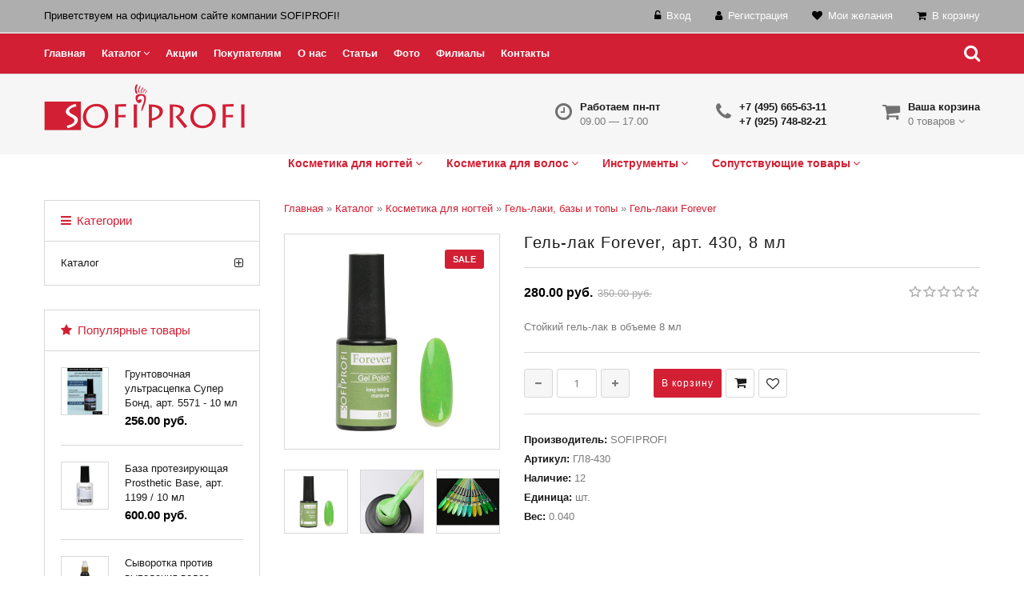

--- FILE ---
content_type: text/html; charset=UTF-8
request_url: https://sofiprofi.com/shop/15475/desc/gel-lak-forever-art-430-8-ml
body_size: 18118
content:
<!doctype html>
<html>
 <head>
 <meta charset="utf-8">
 <meta name="viewport" content="width=device-width, initial-scale=1, maximum-scale=1">
<link rel="apple-touch-icon" sizes="180x180" href="/apple-touch-icon.png">
<link rel="icon" type="image/png" sizes="32x32" href="/favicon-32x32.png">
<link rel="icon" type="image/png" sizes="16x16" href="/favicon-16x16.png">
<link rel="manifest" href="/site.webmanifest">
<link rel="mask-icon" href="/safari-pinned-tab.svg" color="#ff0900">
<link rel="shortcut icon" href="/favicon.ico">
<meta name="apple-mobile-web-app-title" content="sofiprofi">
<meta name="application-name" content="sofiprofi">
<meta name="msapplication-TileColor" content="#ff0009">
<meta name="msapplication-TileImage" content="/mstile-144x144.png">
<meta name="theme-color" content="#ffffff">
 <title>Гель-лак Forever, арт. 430, 8 мл - на официальном сайте компании СОФИПРОФИ. Цена, описание, отзывы.</title>
 <link type="text/css" rel="stylesheet" href="/_st/my.css" />
 <meta name="description" content="Узнать цену, прочитать отзывы и купить Гель-лак Forever, арт. 430, 8 мл в интернет-магазине СОФИПРОФИ." />
<meta property="og:image" content="https://sofiprofi.com/_sh/154/15475.jpg" />
 <link rel='stylesheet' href='https://fonts.googleapis.com/css?family=Open+Sans:300italic,400italic,600italic,700italic,800italic,700,300,600,800,400&subset=latin,cyrillic'>
 <link rel="stylesheet" href="/css/fonts.css">
 <link rel="stylesheet" href="/css/font-awesome.min.css">
 <link rel="stylesheet" href="/css/et-line.css">
 <link rel="stylesheet" href="/css/animate.css">
 <link rel="stylesheet" href="/css/owl.carousel.css">
 <script>
 var _ucoz_uriId = '15475',
 _ucoz_pageId = 'entry',
 _ucoz_moduleId = 'shop',
 _ucoz_date = '18.01.2026';
 </script>
 
	<link rel="stylesheet" href="/.s/src/base.min.css" />
	<link rel="stylesheet" href="/.s/src/layer7.min.css" />

	<script src="/.s/src/jquery-1.12.4.min.js"></script>
	
	<script src="/.s/src/uwnd.min.js"></script>
	<script src="//s741.ucoz.net/cgi/uutils.fcg?a=uSD&ca=2&ug=999&isp=1&r=0.35165680863852"></script>
	<link rel="stylesheet" href="/.s/src/ulightbox/ulightbox.min.css" />
	<link rel="stylesheet" href="/.s/src/socCom.min.css" />
	<link rel="stylesheet" href="/.s/src/social.css" />
	<script src="/.s/src/ulightbox/ulightbox.min.js"></script>
	<script src="/.s/src/shop_utils.js"></script>
	<script src="/.s/src/socCom.min.js"></script>
	<script src="//sys000.ucoz.net/cgi/uutils.fcg?a=soc_comment_get_data&site=esofiprofihair"></script>
	<script async defer src="https://www.google.com/recaptcha/api.js?onload=reCallback&render=explicit&hl=ru"></script>
	<script>
/* --- UCOZ-JS-DATA --- */
window.uCoz = {"ver":1,"ssid":"261620623446254121015","sh_curr":{"2":{"name":"Рубли","dpos":0,"code":"RUB","rate":1,"disp":" руб.","default":1}},"mf":"esofiprofihair","country":"US","site":{"host":"sofiprofihair.ucoz.net","domain":"sofiprofi.com","id":"esofiprofihair"},"layerType":7,"shop_price_f":["%01.2f",""],"sh_curr_def":2,"uLightboxType":1,"sign":{"7253":"Начать слайд-шоу","5255":"Помощник","210178":"Замечания","3129":"Доступ запрещён. Истёк период сессии.","7251":"Запрошенный контент не может быть загружен. Пожалуйста, попробуйте позже.","3300":"Ошибка","7252":"Предыдущий","7287":"Перейти на страницу с фотографией.","7254":"Изменить размер","3238":"Опции","5458":"Следующий","3125":"Закрыть","3255":"Сохранить","10075":"Обязательны для выбора"},"module":"shop","shop_price_separator":"","language":"ru","sh_goods":{"15475":{"price":"280.00","imgs":["/_sh/154/15475m.jpg","/_sh/154/15475m_1.jpg","/_sh/154/15475m_2.jpg"],"old_price":"350.00"}}};
/* --- UCOZ-JS-CODE --- */

		function eRateEntry(select, id, a = 65, mod = 'shop', mark = +select.value, path = '', ajax, soc) {
			if (mod == 'shop') { path = `/${ id }/edit`; ajax = 2; }
			( !!select ? confirm(select.selectedOptions[0].textContent.trim() + '?') : true )
			&& _uPostForm('', { type:'POST', url:'/' + mod + path, data:{ a, id, mark, mod, ajax, ...soc } });
		}

		function updateRateControls(id, newRate) {
			let entryItem = self['entryID' + id] || self['comEnt' + id];
			let rateWrapper = entryItem.querySelector('.u-rate-wrapper');
			if (rateWrapper && newRate) rateWrapper.innerHTML = newRate;
			if (entryItem) entryItem.querySelectorAll('.u-rate-btn').forEach(btn => btn.remove())
		}
checkNumber_header = 'Замечания';
		checkNumber_err = 'Опции<ul>%err_msg%</ul>Обязательны для выбора';
function loginPopupForm(params = {}) { new _uWnd('LF', ' ', -250, -100, { closeonesc:1, resize:1 }, { url:'/index/40' + (params.urlParams ? '?'+params.urlParams : '') }) }
function reCallback() {
		$('.g-recaptcha').each(function(index, element) {
			element.setAttribute('rcid', index);
			
		if ($(element).is(':empty') && grecaptcha.render) {
			grecaptcha.render(element, {
				sitekey:element.getAttribute('data-sitekey'),
				theme:element.getAttribute('data-theme'),
				size:element.getAttribute('data-size')
			});
		}
	
		});
	}
	function reReset(reset) {
		reset && grecaptcha.reset(reset.previousElementSibling.getAttribute('rcid'));
		if (!reset) for (rel in ___grecaptcha_cfg.clients) grecaptcha.reset(rel);
	}
var _gaq = _gaq || [];
		_gaq.push(['_setAccount', 'UA-119574080-1']);
		_gaq.push(['_trackPageview']);
		(function() {
			var ga = document.createElement('script'); ga.type = 'text/javascript'; ga.async = true;
			ga.src = ('https:' == document.location.protocol ? 'https://ssl' : 'http://www') + '.google-analytics.com/ga.js';
			var s = document.getElementsByTagName('script')[0]; s.parentNode.insertBefore(ga, s);
		})();
	
/* --- UCOZ-JS-END --- */
</script>

	<style>.UhideBlock{display:none; }</style>
	<script type="text/javascript">new Image().src = "//counter.yadro.ru/hit;noadsru?r"+escape(document.referrer)+(screen&&";s"+screen.width+"*"+screen.height+"*"+(screen.colorDepth||screen.pixelDepth))+";u"+escape(document.URL)+";"+Date.now();</script><link rel="stylesheet" href="/_st/shop.css" /><script src="/.s/src/shop.js"></script><style>
				@font-face {
					font-family: "FontAwesome";
					font-style: normal;
					font-weight: normal;
					src: url("/.s/src/panel-v2/fonts/fontawesome-webfont.eot?#iefix&v=4.3.0") format("embedded-opentype"), url("/.s/src/panel-v2/fonts/fontawesome-webfont.woff2?v=4.3.0") format("woff2"), url("/.s/src/panel-v2/fonts/fontawesome-webfont.woff?v=4.3.0") format("woff"), url("/.s/src/panel-v2/fonts/fontawesome-webfont.ttf?v=4.3.0") format("truetype"), url("/.s/src/panel-v2/fonts/fontawesome-webfont.svg?v=4.3.0#fontawesomeregular") format("svg");
				}
			</style>
</head>

 <body id="body"> 
<!-- <div id="loader"></div> -->
 <div id="wrapper">

 <!--U1AHEADER1Z--><link rel="stylesheet" href="/css/superfish1.css">

<!-- ВЕРХНЯЯ ЧАСТЬ -->
 <div id="top">
 <div class="cnt oh">

 <span class="top-welcome"> <font color="black">Приветствуем на официальном сайте компании SOFIPROFI!</font></span>
 <ul class="top-links">
 
 <li><i class="fa fa-unlock-alt"></i> <a href="javascript:;" rel="nofollow" onclick="loginPopupForm(); return false;"><font color="white">Вход</font></a></li>
 <li><i class="fa fa-user"></i> <a href="/index/3"><font color="white">Регистрация</font></a></li>
 
 <li><i class="fa fa-heart"></i> <a href="/shop/wishlist"><font color="white">Мои желания</font></a></li>
 <li><i class="fa fa-shopping-cart"></i> <a href="/shop/checkout"><font color="white">В корзину</font></a></li>
 </ul>
 </div>
 </div>

 <!-- МЕНЮ -->
 <nav id="navigation">
 <div class="cnt">
 <div id="menu">
 <!-- <sblock_nmenu> -->
 <!-- <bc> --><div id="uNMenuDiv1" class="uMenuV"><ul class="uMenuRoot">
<li><a  href="/" ><span>Главная</span></a></li>
<li class="uWithSubmenu"><a  href="/shop/all" ><span>Каталог</span></a><ul>
<li><a  href="/shop/katalog/kosmetika-dlja-nogtej/gel-laki-base-top" ><span> Гель-лаки</span></a></li>
<li><a  href="/shop/katalog/kosmetika-dlja-nogtej" ><span>Косметика для ногтей</span></a></li>
<li><a  href="/shop/katalog/kosmetika-dlja-volos" ><span>Косметика для волос</span></a></li>
<li><a  href="/shop/katalog/instrumenty" ><span>Инструменты</span></a></li>
<li><a  href="/shop/katalog/soputstvujushhie-tovary" ><span>Сопутствующие товары</span></a></li></ul></li>
<li><a  href="/index/akcii/0-10" ><span>Акции</span></a></li>
<li><a  href="/index/pokupatelyam/0-4" ><span>Покупателям</span></a></li>
<li><a  href="/index/0-2" ><span>О нас</span></a></li>
<li><a  href="/publ/" ><span>Статьи</span></a></li>
<li><a  href="/photo" ><span>Фото</span></a></li>
<li><a  href="/index/filialy/0-7" ><span>Филиалы</span></a></li>
<li><a  href="/index/0-3" ><span>Контакты</span></a></li></ul></div><!-- </bc> -->
 <!-- </sblock_nmenu> --> 
 </div>
 <span class="menu-icon"><i class="fa fa-bars"></i> Меню сайта</span>

<span class="search-icon"><i class="fa fa-search"></i></span>
 

 <div id="search" class="inner">
 <!--<div class="inner">-->
 
 <form id="search-form" onsubmit="this.sfSbm.disabled=true" method="post" action="/shop/search"> 
 <input type="text" class="search-keyword" name="query" placeholder="Поиск"> 
 <input type="hidden" name="sfSbm"> 
 </form>
 

 <span class="search-close"><i class="fa fa-close"></i></span>
 </div>
<!--</div-->
 
 
 
 

 <!-- 
 <div class="search" >
 <a class="top-search">
 <span class="search-icon"><i class="fa fa-search"></i></span>
 </a>
 
 <div id="search" style = "display: block;">
 <div class="inner">
 <form method="post" action="/shop/search">
 <input type="text" placeholder="Поиск" name="query">
 <button class="button-search" type="submit">
 <i class="fa fa-angle-double-right"></i>
 </button>
 </form>
 
 
 </div>
 </div>
 <span class="search-close"><i class="fa fa-close"></i></span>
 
 

 --> 
 
 </div>
 </nav> 



 <!-- ШАПКА -->
 <header id="header">
 <div class="cnt">
 <a id="logo" href="/"><img src="/image/catalog/logo.png" alt="Косметика для ногтей и волос" title="Косметика для ногтей и волос"></a>
 
 <div id="shop-basket"><div class="h-icon1">
<!-- <span class="icon-basket"></span>-->
<span class="fa fa-shopping-cart"></span>

</div>
<div class="h-cnt">
 <b>Ваша корзина</b><br>
 0 товаров <i class="fa fa-angle-down"></i>
</div>
<div class="s-goods">
 
 <span class="order-amount">Итого: <b>0</b></span>
 <div class="cart-links">
 <a href="/shop/checkout">Оформить заказ</a> | <a href="javascript://" rel="nofollow" onclick="return clearBasket();">Очистить</a>
 </div>
</div>

<script language="Javascript"><!--
 var lock_buttons = 0;
 
 function clearBasket(){
 if(lock_buttons) return false; else lock_buttons = 1;
 var el = $('#shop-basket');
 if(el.length){ var g=document.createElement("div"); $(g).addClass('myWinGrid').attr("id",'shop-basket-fade').css({"left":"0","top":"0","position":"absolute","border":"#CCCCCC 1px solid","width":$(el).width()+'px',"height":$(el).height()+'px',"z-index":5}).hide().bind('mousedown',function(e){e.stopPropagation();e.preventDefault();_uWnd.globalmousedown();}).html('<div class="myWinLoad" style="margin:5px;"></div>'); $(el).append(g); $(g).show(); }
 _uPostForm('',{type:'POST',url:'/shop/basket',data:{'mode':'clear'}});
 ga_event('basket_clear');
 return false;
 }
 
 function removeBasket(id){
 if(lock_buttons) return false; else lock_buttons = 1;
 $('#basket-item-'+id+' .sb-func').removeClass('remove').addClass('myWinLoadS').attr('title','');
 _uPostForm('',{type:'POST',url:'/shop/basket',data:{'mode':'del', 'id':id}});
 return false;
 }
 
 function add2Basket(id,pref){
 if(lock_buttons) return false; else lock_buttons = 1;
 var opt = new Array();
 var err_msg = '';
 $('#b'+pref+'-'+id+'-basket').attr('disabled','disabled');
 $('#'+pref+'-'+id+'-basket').removeClass('done').removeClass('err').removeClass('add').addClass('wait').attr('title','');
 $('#'+pref+'-'+id+'-options-selectors').find('input:checked, select').each(function(){
 opt.push(this.id.split('-')[3]+(this.value !== '' ? '-'+this.value :''));
 
 if(this.value !== ''){
 opt.push(this.id.split('-')[3]+(this.value !== '' ? '-'+this.value :''));
 }else{
 err_msg += '<li>'+$(this).parent().parent().find('span.opt').html().replace(':', '')+'</li>';
 }
 });
 
 if(err_msg == ''){
 _uPostForm('',{type:'POST',url:'/shop/basket',data:{'mode':'add', 'id':id, 'pref':pref, 'opt':opt.join(':'), 'cnt':$('#q'+pref+'-'+id+'-basket').val()}}); 
 ga_event('basket_add'); 
 return false;
 }else{
 lock_buttons = 0;
 shop_alert('<div class="MyWinError">Опции<ul>'+err_msg+'</ul>обязательны для выбора</div>','Замечания','warning',350,100,{tm:8000,align:'left',icon:'//s19.ucoz.net/img/icon/warning.png', 'onclose': function(){ $('#b'+pref+'-'+id+'-basket').removeAttr('disabled'); $('#'+pref+'-'+id+'-basket').removeClass('wait').addClass('add'); }});
 }
 return false;
 }
 
 function buyNow(id,pref){
 if(lock_buttons) return false; else lock_buttons = 1;
 var opt = new Array();
 var err_msg = '';
 $('#b'+pref+'-'+id+'-buynow').attr('disabled','disabled');
 $('#'+pref+'-'+id+'-buynow').removeClass('done').removeClass('err').removeClass('now').addClass('wait').attr('title','');
 $('#'+pref+'-'+id+'-options-selectors').find('input:checked, select').each(function(){

 if(this.value !== ''){
 opt.push(this.id.split('-')[3]+'-'+this.value);
 }else{
 err_msg += '<li>'+$(this).parent().parent().find('span.opt').html().replace(':', '')+'</li>';
 }
 });
 if(err_msg == ''){
 _uPostForm('',{type:'POST',url:'/shop/basket',data:{'mode':'add', 'id':id, 'pref':pref, 'opt':opt.join(':'), 'cnt':$('#q'+pref+'-'+id+'-basket').val(), 'now':1}}); 
 ga_event('basket_buynow') 
 return false; 
 }else{
 lock_buttons = 0;
 shop_alert('<div class="MyWinError">Опции<ul>'+err_msg+'</ul>обязательны для выбора</div>','Замечания','warning',350,100,{tm:8000,align:'left',icon:'//s19.ucoz.net/img/icon/warning.png', 'onclose': function(){ $('#b'+pref+'-'+id+'-buynow').removeAttr('disabled'); $('#'+pref+'-'+id+'-buynow').removeClass('wait').addClass('add'); }});
 }
 
 return false;
 }
 //--></script>


<!--function add2Basket(id,pref){ 
 if(lock_buttons) return false; else lock_buttons = 1; 
 var opt = new Array(); 
 $('#b'+pref+'-'+id+'-basket').attr('disabled','disabled'); 
 $('#'+pref+'-'+id+'-basket').removeClass('done').removeClass('err').removeClass('add').addClass('wait').attr('title',''); 
 $('#'+pref+'-'+id+'-options-selectors').find('input:checked, select').each(function(){ opt.push(this.id.split('-')[3]+(parseInt(this.value) ? '-'+this.value :''));});
_uPostForm('',{type:'POST',url:'/shop/basket',data:{'mode':'add', 'id':id, 'pref':pref, 'opt':opt.join(':'), 'cnt':$('#q'+pref+'-'+id+'-basket').val()}}); 
 ga_event('basket_add'); 
 return false; 
} 

function buyNow(id,pref){ 
 if(lock_buttons) return false; else lock_buttons = 1; 
 var opt = new Array(); 
 $('#b'+pref+'-'+id+'-buynow').attr('disabled','disabled'); 
 $('#'+pref+'-'+id+'-buynow').removeClass('done').removeClass('err').removeClass('now').addClass('wait').attr('title',''); 
 $('#'+pref+'-'+id+'-options-selectors').find('input:checked, select').each(function(){ opt.push(this.id.split('-')[3]+(parseInt(this.value) ? '-'+this.value :''));}); 
 _uPostForm('',{type:'POST',url:'/shop/basket',data:{'mode':'add', 'id':id, 'pref':pref, 'opt':opt.join(':'), 'cnt':$('#q'+pref+'-'+id+'-basket').val(), 'now':1}}); 
 ga_event('basket_buynow') 
 return false; 
} --></div>
 <div class="h-block oh">
 <div class="h-icon1">
<!-- <span class="icon-phone"></span>-->
<span class="fa fa-phone"></span> 
</div>
 <div class="h-cnt">

 <b>+7 (495) 665-63-11</b><br>
 <b>+7 (925) 748-82-21</b>
 </div>
 </div>
 <div class="h-block oh">
 <div class="h-icon1">
<span class="fa fa-clock-o"></span>
 <!--<span class="icon-clock"></span>-->
 </div>
 <div class="h-cnt">
 <b>Работаем пн-пт</b><br>
 09.00 — 17.00
 </div>
 </div>


 <div id="menu">
 <div id="uNMenuDiv2" class="uMenuV"><ul class="uMenuRoot">
<li class="uWithSubmenu"><a  href="/shop/katalog/kosmetika-dlja-nogtej" ><span>Косметика для ногтей</span></a><ul>
<li class="uWithSubmenu"><a  href="/shop/katalog/kosmetika-dlja-nogtej/narashhivanie-nogtej" ><span>Наращивание ногтей</span></a><ul>
<li><a  href="/shop/katalog/kosmetika-dlja-nogtej/narashhivanie-nogtej/akrilovaja-pudra" ><span>Акриловая пудра</span></a></li>
<li><a  href="/shop/katalog/kosmetika-dlja-nogtej/narashhivanie-nogtej/vspomogatelnye-zhidkosti" ><span>Вспомогательные жидкости</span></a></li>
<li><a  href="/shop/katalog/kosmetika-dlja-nogtej/narashhivanie-nogtej/geli-kamuflirujushhie" ><span>Гели камуфлирующие</span></a></li>
<li><a  href="/shop/katalog/kosmetika-dlja-nogtej/narashhivanie-nogtej/geli-modelirujushhie" ><span>Гели моделирующие</span></a></li>
<li><a  href="/shop/katalog/kosmetika-dlja-nogtej/narashhivanie-nogtej/geli-french" ><span>Гели френч</span></a></li>
<li><a  href="/shop/katalog/kosmetika-dlja-nogtej/narashhivanie-nogtej/gel-kraski" ><span>Гель-краски</span></a></li>
<li><a  href="/shop/katalog/kosmetika-dlja-nogtej/narashhivanie-nogtej/poligeli" ><span>Полигели</span></a></li>
<li><a  href="/shop/katalog/kosmetika-dlja-nogtej/narashhivanie-nogtej/akrilovaja-pudra-cvetnaja" ><span>Акриловая пудра цветная</span></a></li>
<li><a  href="/shop/katalog/kosmetika-dlja-nogtej/narashhivanie-nogtej/dizajn-nogtej" ><span>Дизайн ногтей</span></a></li></ul></li>
<li class="uWithSubmenu"><a  href="/shop/katalog/kosmetika-dlja-nogtej/gel-laki-base-top" ><span>Гель-лаки, базы и топы</span></a><ul>
<li><a  href="/shop/katalog/kosmetika-dlja-nogtej/gel-laki-base-top/gel-laki-aquarium" ><span>Гель-лак Aquarium</span></a></li>
<li><a  href="/shop/katalog/kosmetika-dlja-nogtej/gel-laki-base-top/gel-laki-bestcolor" ><span>Гель-лак Bestcolor</span></a></li>
<li><a  href="/shop/katalog/kosmetika-dlja-nogtej/gel-laki-base-top/gel-laki-eco-hema-free" ><span>Гель-лак ECO HEMA Free</span></a></li>
<li><a  href="/shop/katalog/kosmetika-dlja-nogtej/gel-laki-base-top/gel-laki-french" ><span>Гель-лак French</span></a></li>
<li><a  href="/shop/katalog/kosmetika-dlja-nogtej/gel-laki-base-top/gel-lak-lukum" ><span>Гель-лаки Lukum</span></a></li>
<li><a  href="/shop/katalog/kosmetika-dlja-nogtej/gel-laki-base-top/gel-laki-koshachij-glaz" ><span>Гель-лаки Кошачий глаз</span></a></li>
<li><a  href="/shop/katalog/kosmetika-dlja-nogtej/gel-laki-base-top/gel-laki-fairy" ><span>Гель-лаки Fairy</span></a></li>
<li><a  href="/shop/katalog/kosmetika-dlja-nogtej/gel-laki-base-top/gel-laki-forever" ><span>Гель-лак Forever</span></a></li>
<li><a  href="/shop/katalog/kosmetika-dlja-nogtej/gel-laki-base-top/gel-laki-glimmer-collection" ><span>Гель-лаки Glimmer Collection</span></a></li>
<li><a  href="/shop/katalog/kosmetika-dlja-nogtej/gel-laki-base-top/gel-laki-holiday" ><span>Гель-лаки Holiday</span></a></li>
<li><a  href="/shop/katalog/kosmetika-dlja-nogtej/gel-laki-base-top/gel-laki-grace" ><span>Гель-лак Grace</span></a></li>
<li><a  href="/shop/katalog/kosmetika-dlja-nogtej/gel-laki-base-top/gel-laki-offseason" ><span>Гель-лак Offseason</span></a></li>
<li><a  href="/shop/katalog/kosmetika-dlja-nogtej/gel-laki-base-top/gel-laki-sparks" ><span>Гель-лак Sparks</span></a></li>
<li><a  href="/shop/katalog/kosmetika-dlja-nogtej/gel-laki-base-top/gel-laki-8-ml" ><span>Гель-лаки 8 мл</span></a></li>
<li><a  href="/shop/katalog/kosmetika-dlja-nogtej/gel-laki-base-top/gel-lak-kremovyj" ><span>Гель-лак кремовый</span></a></li>
<li><a  href="/shop/katalog/kosmetika-dlja-nogtej/gel-laki-base-top/gel-lak-7-ml" ><span>Гель-лак, 7 мл</span></a></li>
<li><a  href="/shop/katalog/kosmetika-dlja-nogtej/gel-laki-base-top/gel-laki-luxory" ><span>Гель-лаки luxory</span></a></li>
<li><a  href="/shop/katalog/kosmetika-dlja-nogtej/gel-laki-base-top/gel-lak-s-sukhocvetami" ><span>Гель-лаки с сухоцветами</span></a></li>
<li><a  href="/shop/katalog/kosmetika-dlja-nogtej/gel-laki-base-top/bazy-dlja-nogtej" ><span>Базы для гель-лака</span></a></li>
<li><a  href="/shop/katalog/kosmetika-dlja-nogtej/gel-laki-base-top/verkhnie-geli" ><span>Топы для гель-лаков</span></a></li></ul></li>
<li><a  href="/shop/katalog/kosmetika-dlja-nogtej/ukhod-za-nogtjami-i-kutikuloj" ><span>Уход за ногтями и кутикулой</span></a></li></ul></li>
<li class="uWithSubmenu"><a  href="/shop/katalog/kosmetika-dlja-volos" ><span>Косметика для волос</span></a><ul>
<li><a  href="/shop/katalog/kosmetika-dlja-volos/okrashivanie-volos" ><span>Окрашивание волос</span></a></li>
<li><a  href="/shop/katalog/kosmetika-dlja-volos/shampuni" ><span>Шампуни</span></a></li>
<li><a  href="/shop/katalog/kosmetika-dlja-volos/balzamy" ><span>Бальзамы</span></a></li>
<li><a  href="/shop/katalog/kosmetika-dlja-volos/ukhod-za-volosami" ><span>Уход за волосами</span></a></li></ul></li>
<li class="uWithSubmenu"><a  href="/shop/katalog/instrumenty" ><span>Инструменты</span></a><ul>
<li><a  href="/shop/katalog/instrumenty/instrumenty-dlja-manikjura" ><span>Инструменты для маникюра</span></a></li>
<li><a  href="/shop/katalog/instrumenty/pilki-i-polirovki" ><span>Пилки и полировки</span></a></li></ul></li>
<li class="uWithSubmenu"><a  href="/shop/katalog/soputstvujushhie-tovary" ><span>Сопутствующие товары</span></a><ul>
<li><a  href="/shop/katalog/soputstvujushhie-tovary/krema-i-maski-dlja-ruk-i-tela" ><span>Уход за кожей рук и тела</span></a></li>
<li><a  href="/shop/katalog/soputstvujushhie-tovary/galantereja" ><span>Галантерея</span></a></li>
<li><a  href="/shop/katalog/soputstvujushhie-tovary/frezy" ><span>Фрезы</span></a></li></ul></li></ul></div>
 </div>

 


 <script type="text/javascript" >
 (function(m,e,t,r,i,k,a){m[i]=m[i]||function(){(m[i].a=m[i].a||[]).push(arguments)};
 m[i].l=1*new Date();k=e.createElement(t),a=e.getElementsByTagName(t)[0],k.async=1,k.src=r,a.parentNode.insertBefore(k,a)})
 (window, document, "script", "https://mc.yandex.ru/metrika/tag.js", "ym");

 ym(48796661, "init", {
 id:48796661,
 clickmap:true,
 trackLinks:true,
 accurateTrackBounce:true,
 webvisor:true
 });
</script>

 </header><!--/U1AHEADER1Z-->
 <!-- ОСНОВНАЯ ЧАСТЬ -->
 <div id="middle">
 <div class="cnt clr">
 <!-- <middle> -->
 
 <!-- КОНТЕНТ -->
 <div id="content">
 
 <!-- <body> -->
 <table border="0" cellpadding="0" cellspacing="0" width="100%">
 <tr>
 <td><span itemscope itemtype="https://schema.org/BreadcrumbList"><span itemscope itemprop="itemListElement" itemtype="https://schema.org/ListItem">
					<a itemprop="item" href="http://sofiprofi.com/">
						<span itemprop="name">Главная</span>
					</a>
					<meta itemprop="position" content="1">
				</span> &raquo; <span itemscope itemprop="itemListElement" itemtype="https://schema.org/ListItem">
						<a itemprop="item" href="https://sofiprofi.com/shop/katalog">
							<span itemprop="name">Каталог</span>
						</a>
						<meta itemprop="position" content="2">
					</span> &raquo; <span itemscope itemprop="itemListElement" itemtype="https://schema.org/ListItem">
						<a itemprop="item" href="https://sofiprofi.com/shop/katalog/kosmetika-dlja-nogtej">
							<span itemprop="name">Косметика для ногтей</span>
						</a>
						<meta itemprop="position" content="3">
					</span> &raquo; <span itemscope itemprop="itemListElement" itemtype="https://schema.org/ListItem">
						<a itemprop="item" href="https://sofiprofi.com/shop/katalog/kosmetika-dlja-nogtej/gel-laki-base-top">
							<span itemprop="name">Гель-лаки, базы и топы</span>
						</a>
						<meta itemprop="position" content="4">
					</span> &raquo; <span itemscope itemprop="itemListElement" itemtype="https://schema.org/ListItem">
						<a itemprop="item" class="current" href="https://sofiprofi.com/shop/katalog/kosmetika-dlja-nogtej/gel-laki-base-top/gel-laki-forever">
							<span itemprop="name">Гель-лаки Forever</span>
						</a>
						<meta itemprop="position" content="5">
					</span></span></td>
<!-- -->
 </tr>
 </table>
 <div class="good-top oh">
 <div class="good-images">
 <script>
//['original_img_url','org_width','org_height','resized_img_url','res_width','res_height','img_alt','img_title']
var allEntImgs15475=[["/_sh/154/15475.jpg",0,0,"/_sh/154/15475m.jpg",500,500,null,null,null,null,null],["/_sh/154/15475_1.jpg",0,0,"/_sh/154/15475m_1.jpg",500,500,"/_sh/154/15475b_1.jpg",600,600,null,null],["/_sh/154/15475_2.jpg",0,0,"/_sh/154/15475m_2.jpg",500,500,"/_sh/154/15475b_2.jpg",600,600,null,null]]</script>
 <script type="text/javascript">
 function _bldCont(indx){
 var bck=indx-1;var nxt=indx+1;
 if (bck<0){bck = allEntImgs15475.length-1;}
 if (nxt>=allEntImgs15475.length){nxt=0;}
 var imgs='';
 if (allEntImgs15475.length>1){
 for (var i=0;i<allEntImgs15475.length;i++){var img=i+1;
 if(allEntImgs15475[i][0].length<1){continue;}
 if (i==indx){imgs += '<b class="pgSwchA">'+img+'</b> ';}
 else {imgs += '<a class="pgSwch" href="javascript://" rel="nofollow" onclick="_bldCont('+i+');return false;">'+img+'</a> ';}
 }
 imgs = '<div align="center" style="padding:8px 0 5px 0;white-space:nowrap;overflow:auto;overflow-x:auto;overflow-y:hidden;"><a class="pgSwch" href="javascript://" rel="nofollow" onclick="_bldCont('+bck+');return false;">&laquo; Back</a> '+imgs+'<a class="pgSwch" href="javascript://" rel="nofollow" onclick="_bldCont('+nxt+');return false;">Next &raquo;</a> </div> ';}
 var hght = parseInt(allEntImgs15475[indx][2]); if ($.browser.msie) { hght += 28; };
 _picsCont = '<div id="_prCont" style="position:relative;"><img alt="" border="0" src="' + allEntImgs15475[indx][0] + '"/>'+imgs+'</div>';
 new _uWnd('wnd_prv', "Изображения товара", 10, 10, { waitimages:300000, autosizewidth:1, hideonresize:1, autosize:1, fadetype:1, closeonesc:1, align:'center', min:0, max:0, resize:1 }, _picsCont);
 }
 </script>
 <span class="gnew" data-date="28.04.2023">NEW</span>
 <span class="gsale">SALE</span>
 <img alt="" src="/_sh/154/15475m.jpg" class="gphoto big" onclick="_bldCont1(15475, this.getAttribute('idx'));" id="ipreview" idx="0" title="Кликните для увеличения изображения">
 <div class="oh">
 
 <img alt="" src="/_sh/154/15475s.jpg" class="small gphoto" onclick="var el=getElementById('ipreview'); el.src='/_sh/154/15475m.jpg'; el.setAttribute('idx',0);">
 <img alt="" src="/_sh/154/15475s_1.jpg" class="small gphoto" onclick="var el=getElementById('ipreview'); el.src='/_sh/154/15475m_1.jpg'; el.setAttribute('idx',1);">
 
 <img alt="" src="/_sh/154/15475s_2.jpg" class="small gphoto" onclick="var el=getElementById('ipreview'); el.src='/_sh/154/15475m_2.jpg'; el.setAttribute('idx',2);">
 
 
 
 
 
 
  
 </div>
 </div>
 <div class="good-info">
 <h1 class="good-title">Гель-лак Forever, арт. 430, 8 мл <!----></h1>
 <div class="oh">
 <div class="good-price"><b><span class="id-good-15475-price">280.00 руб.</span></b> <s><span class="id-good-15475-oldprice">350.00 руб.</span></s></div>
 <div class="good-rate">
 
		<style type="text/css">
			.u-star-rating-18 { list-style:none; margin:0px; padding:0px; width:90px; height:18px; position:relative; background: url('/img/rate.png') top left repeat-x }
			.u-star-rating-18 li{ padding:0px; margin:0px; float:left }
			.u-star-rating-18 li a { display:block;width:18px;height: 18px;line-height:18px;text-decoration:none;text-indent:-9000px;z-index:20;position:absolute;padding: 0px;overflow:hidden }
			.u-star-rating-18 li a:hover { background: url('/img/rate.png') left center;z-index:2;left:0px;border:none }
			.u-star-rating-18 a.u-one-star { left:0px }
			.u-star-rating-18 a.u-one-star:hover { width:18px }
			.u-star-rating-18 a.u-two-stars { left:18px }
			.u-star-rating-18 a.u-two-stars:hover { width:36px }
			.u-star-rating-18 a.u-three-stars { left:36px }
			.u-star-rating-18 a.u-three-stars:hover { width:54px }
			.u-star-rating-18 a.u-four-stars { left:54px }
			.u-star-rating-18 a.u-four-stars:hover { width:72px }
			.u-star-rating-18 a.u-five-stars { left:72px }
			.u-star-rating-18 a.u-five-stars:hover { width:90px }
			.u-star-rating-18 li.u-current-rating { top:0 !important; left:0 !important;margin:0 !important;padding:0 !important;outline:none;background: url('/img/rate.png') left bottom;position: absolute;height:18px !important;line-height:18px !important;display:block;text-indent:-9000px;z-index:1 }
		</style><script>
			var usrarids = {};
			function ustarrating(id, mark) {
				if (!usrarids[id]) {
					usrarids[id] = 1;
					$(".u-star-li-"+id).hide();
					_uPostForm('', { type:'POST', url:`/shop/${ id }/edit`, data:{ a:65, id, mark, mod:'shop', ajax:'2' } })
				}
			}
		</script><ul id="uStarRating15475" class="uStarRating15475 u-star-rating-18" title="Рейтинг: 0.0/0">
			<li id="uCurStarRating15475" class="u-current-rating uCurStarRating15475" style="width:0%;"></li><li class="u-star-li-15475"><a href="javascript:;" onclick="ustarrating('15475', 1)" class="u-one-star">1</a></li>
				<li class="u-star-li-15475"><a href="javascript:;" onclick="ustarrating('15475', 2)" class="u-two-stars">2</a></li>
				<li class="u-star-li-15475"><a href="javascript:;" onclick="ustarrating('15475', 3)" class="u-three-stars">3</a></li>
				<li class="u-star-li-15475"><a href="javascript:;" onclick="ustarrating('15475', 4)" class="u-four-stars">4</a></li>
				<li class="u-star-li-15475"><a href="javascript:;" onclick="ustarrating('15475', 5)" class="u-five-stars">5</a></li></ul>
 </div>
 </div>
 <div class="good-brief">
 Стойкий гель-лак в объеме 8 мл
 </div>
 
 <div class="good-buttons">
 <div class="to-basket oh"> 
 <input type="text" id="qid-15475-basket" value="1" size="3" onfocus="this.select()" oninput="return checkNumber(this, event, '1');"><input type="button" id="bid-15475-basket" onclick="add2Basket('15475','id');" value="В корзину">
<!-- <a href="javascript:void(0)" onclick="javascript:add2Basket('15475','id');" class="bt bt-2" title="Купить сейчас"><i class="fa fa-shopping-cart"></i></a>-->
 <a href="javascript:void(0)" class="bt bt-2" onclick="javascript:buyNow('15475','');" title="Купить сейчас"><i class="fa fa-shopping-cart"></i></a>
 <div id="id-15475-wish" class="wish wadd" onclick="wishlist(this);" title="Добавить в список желаний"></div>
 </div>
 </div>
 <div class="good-more">
 <ul class="shop-options" id="id-15475-options">
 <li><span class="opt"><!--<s4379>-->Производитель<!--</s>-->:</span> <span class="val">SOFIPROFI</span></li>
 <li><span class="opt"><!--<s4749>-->Артикул<!--</s>-->:</span> <span class="val art">ГЛ8-430</span></li>
 <li><span class="opt"><!--<s4377>-->Наличие<!--</s>-->:</span> <span class="val stock">12</span></li>
 
 <li><span class="opt"><!--<s4750>-->Единица<!--</s>-->:</span> <span class="val">шт.</span></li>
 <li><span class="opt"><!--<s4751>-->Вес<!--</s>-->:</span> <span class="val">0.040</span></li>
 
 
 </ul>
 </div>
 </div>
 </div>
 <div class="good-tabs">
 <div>
 <span>Описание</span>
 <span>Состав</span>
 <span>Отзывы</span>
 <span>Изображения</span>
 </div>
 <ul>
 <li>
 Гель-лак обеспечивает качественное покрытие и стойкий маникюр. Наносится на обезжиренные, покрытые праймером и базой ногти в 1-2 тонких слоя, каждый из которых сушится в лампе, затем покрывается топом. </li>
<li> Состав: acrylates copolymer, cyclohexyl methacrylate/ethylhexyl methacrylate copolymer, ethylhexyl dimethyl PABA.
 </li>
 <li>
 
 
 <table border="0" cellpadding="0" cellspacing="0" width="100%">
 <tr><td width="60%" height="25"><!--<s5183>-->Всего комментариев<!--</s>-->: <b>0</b></td><td align="right" height="25"></td></tr>
 <tr><td colspan="2"><script>
				function spages(p, link) {
					document.location.href = '/shop/15475/comm/gel-lak-forever-art-430-8-ml'+(parseInt(p)>1 ? ';'+p : '');
				}
			</script>
			<div id="comments"></div>
			<div id="newEntryT"></div>
			<div id="allEntries"></div>
			<div id="newEntryB"></div>
			<script>
				(function() {
					'use strict';
					var commentID = ( /comEnt(\d+)/.exec(location.hash) || {} )[1];
					if (!commentID) {
						return window.console && console.info && console.info('comments, goto page', 'no comment id');
					}
					var selector = '#comEnt' + commentID;
					var target = $(selector);
					if (target.length) {
						$('html, body').animate({
							scrollTop: ( target.eq(0).offset() || { top: 0 } ).top
						}, 'fast');
						return window.console && console.info && console.info('comments, goto page', 'found element', selector);
					}
					$.get('/index/802', {
						id: commentID
					}).then(function(response) {
						if (!response.page) {
							return window.console && console.warn && console.warn('comments, goto page', 'no page within response', response);
						}
						spages(response.page);
						setTimeout(function() {
							target = $(selector);
							if (!target.length) {
								return window.console && console.warn && console.warn('comments, goto page', 'comment element not found', selector);
							}
							$('html, body').animate({
								scrollTop: ( target.eq(0).offset() || { top: 0 } ).top
							}, 'fast');
							return window.console && console.info && console.info('comments, goto page', 'scrolling to', selector);
						}, 500);
					}, function(response) {
						return window.console && console.error && console.error('comments, goto page', response.responseJSON);
					});
				})();
			</script>
		</td></tr>
 <tr><td colspan="2" align="center"></td></tr>
 <tr><td colspan="2" height="10"></td></tr>
 </table>
 
 
 
 <form name="socail_details" id="socail_details" onsubmit="return false;">
						   <input type="hidden" name="social" value="">
						   <input type="hidden" name="data" value="">
						   <input type="hidden" name="id" value="15475">
						   <input type="hidden" name="ssid" value="261620623446254121015">
					   </form><div id="postFormContent" class="">
		<form method="post" name="addform" id="acform" action="/index/" onsubmit="return addcom(this)" class="shop-com-add" data-submitter="addcom"><script>
		function _dS(a){var b=a.split(''),c=b.pop();return b.map(function(d){var e=d.charCodeAt(0)-c;return String.fromCharCode(32>e?127-(32-e):e)}).join('')}
		var _y8M = _dS('=joqvu!uzqf>#ijeefo#!obnf>#tpt#!wbmvf>#5373594314#!0?1');
		function addcom( form, data = {} ) {
			if (document.getElementById('addcBut')) {
				document.getElementById('addcBut').disabled = true;
			} else {
				try { document.addform.submit.disabled = true; } catch(e) {}
			}

			if (document.getElementById('eMessage')) {
				document.getElementById('eMessage').innerHTML = '<span style="color:#999"><img src="/.s/img/ma/m/i2.gif" border="0" align="absmiddle" width="13" height="13"> Идёт передача данных...</span>';
			}

			_uPostForm(form, { type:'POST', url:'/index/', data })
			return false
		}
document.write(_y8M);</script>
				<div class="mc-widget">
					<script>
						var socRedirect = location.protocol + '//' + ('sofiprofi.com' || location.hostname) + location.pathname + location.search + (location.hash && location.hash != '#' ? '#reloadPage,' + location.hash.substr(1) : '#reloadPage,gotoAddCommentForm' );
						socRedirect = encodeURIComponent(socRedirect);

						try{var providers = {
		// social comments:
		local     : { name:"Local auth", handler:loginPopupForm, enabled:1 },
		vkontakte : { name:"Вконтакте",  url: "//sys000.ucoz.net/cgi/uutils.fcg?a=soc_comment_auth_vk&ref="+socRedirect, enabled:1 },
		facebook  : { name:"Facebook",   url: "//sys000.ucoz.net/cgi/uutils.fcg?a=soc_comment_auth_fb&ref="+socRedirect, enabled:1 },
		twitter   : { name:"Twitter",    url: "//sys000.ucoz.net/cgi/uutils.fcg?a=soc_comment_auth_tw&ref="+socRedirect, enabled:1 },
		google    : { name:"Google",     handler:googleAuthHandler, url: "//sys000.ucoz.net/cgi/uutils.fcg?a=soc_comment_auth_gp&ref="+socRedirect, enabled:1 },
		yandex    : { name:'Yandex',     url: '/yandex?ref=' + socRedirect, enabled: false },};} catch (e) {}

						function socialRepost(entry_link, message) {
							console.log('Check witch Social network is connected.');

							var soc_type = jQuery("form#acform input[name='soc_type']").val();
							switch (parseInt(soc_type)) {
							case 101:
								console.log('101');
								var newWin = window.open('https://vk.com/share.php?url='+entry_link+'&description='+message+'&noparse=1','window','width=640,height=500,scrollbars=yes,status=yes');
							  break;
							case 102:
								console.log('102');
								var newWin = window.open('https://www.facebook.com/sharer/sharer.php?u='+entry_link+'&description='+encodeURIComponent(message),'window','width=640,height=500,scrollbars=yes,status=yes');
							  break;
							case 103:
								console.log('103');

							  break;
							case 104:
								console.log('104');

							  break;
							case 105:
								console.log('105');

							  break;
							case 106:
								console.log('106');

							  break;
							case 107:
								console.log('107');
								var newWin = window.open('https://twitter.com/intent/tweet?source=webclient&url='+entry_link+'&text='+encodeURIComponent(message)+'&callback=?','window','width=640,height=500,scrollbars=yes,status=yes');
							  break;
							case 108:
								console.log('108');

							  break;
							case 109:
								console.log('109');
								var newWin = window.open('https://plusone.google.com/_/+1/confirm?hl=en&url='+entry_link,'window','width=600,height=610,scrollbars=yes,status=yes');
							  break;
							}
						}

						function updateSocialDetails(type) {
							console.log('updateSocialDetails');
							jQuery.getScript('//sys000.ucoz.net/cgi/uutils.fcg?a=soc_comment_get_data&site=esofiprofihair&type='+type, function() {
								jQuery("form#socail_details input[name='social']").val(type);
								jQuery("form#socail_details input[name=data]").val(data[type]);
								jQuery("form#acform input[name=data]").val(data[type]);
								_uPostForm('socail_details',{type:'POST',url:'/index/778', data:{'m':'9', 'vi_commID': '', 'catPath': ''}});
							});
						}

						function logoutSocial() {
							console.log('delete cookie');
							delete_msg_cookie();
							jQuery.getScript('//sys000.ucoz.net/cgi/uutils.fcg?a=soc_comment_clear_data&site=esofiprofihair', function(){window.location.reload();});
						}

						function utf8_to_b64( str) {
							return window.btoa(encodeURIComponent( escape( str )));
						}

						function b64_to_utf8( str) {
							return unescape(decodeURIComponent(window.atob( str )));
						}

						function getCookie(c_name) {
							var c_value = " " + document.cookie;
							var c_start = c_value.indexOf(" " + c_name + "=");
							if (c_start == -1) {
								c_value = null;
							} else {
								c_start = c_value.indexOf("=", c_start) + 1;
								var c_end = c_value.indexOf(";", c_start);
								if (c_end == -1) {
									c_end = c_value.length;
								}
								c_value = unescape(c_value.substring(c_start,c_end));
							}
							return c_value;
						}

						var delete_msg_cookie = function() {
							console.log('delete_msg_cookie');
							document.cookie = 'msg=;expires=Thu, 01 Jan 1970 00:00:01 GMT;';
						};

						function preSaveMessage() {
							var msg = jQuery("form#acform textarea").val();
							if (msg.length > 0) {
								document.cookie = "msg="+utf8_to_b64(msg)+";"; //path="+window.location.href+";
							}
						}

						function googleAuthHandler(social) {
							if (!social) return
							if (!social.enabled || !social.handler) return

							social.window = window.open(social.url, '_blank', 'width=600,height=610');
							social.intervalId = setInterval(function(social) {
								if (social.window.closed) {
									clearInterval(social.intervalId)
									self.location.reload()
								}
							}, 1000, social)
						}

						window.socialCommentsOnSubmit = function() { 
						window.providers && providers.local && providers.local.handler && providers.local.handler();
					 };

						(function(jq) {
							jq(document).ready(function() {
								
																
								jQuery(".uf-tooltip a.uf-tt-exit").attr('href','/index/10');
								console.log('ready - update details');
								console.log('scurrent', window.scurrent);
								if (typeof(window.scurrent) != 'undefined' && scurrent > 0 && data[scurrent]) {
									jQuery("#postFormContent").html('<div style="width:100%;text-align:center;padding-top:50px;"><img alt="" src="/.s/img/ma/m/i3.gif" border="0" width="220" height="19" /></div>');

									jQuery("form#socail_details input[name=social]").val(scurrent);
									jQuery("form#socail_details input[name=data]").val(data[scurrent]);
									updateSocialDetails(scurrent);
								}
								jQuery('a#js-ucf-start').on('click', function(event) {
									event.preventDefault();
									if (scurrent == 0) {
										window.open("//sys000.ucoz.net/cgi/uutils.fcg?a=soc_comment_auth",'SocialLoginWnd','width=500,height=350,resizable=yes,titlebar=yes');
									}
								});

								jQuery('#acform a.login-with').on('click', function(event) {
									event.preventDefault();
									let social = providers[ this.dataset.social ];

									if (typeof(social) != 'undefined' && social.enabled == 1) {
										if (social.handler) {
											social.handler(social);
										} else {
											// unetLoginWnd
											let newWin = window.open(social.url, "_blank", 'width=600,height=610,scrollbars=yes,status=yes');
										}
									}
								});
							});
						})(jQuery);
					</script>
				</div>

<div class="uForm uComForm">
	
	<div class="uauth-small-links uauth-links-set"><span class="auth-links-label">Войдите:</span> <div class="auth-social-list inline-social-list"><a href="javascript:;" onclick=" " data-social="local" class="login-with local" title="Вход" rel="nofollow"><i></i></a></div></div>
	<div class="uComForm-inner">
		<span class="ucf-avatar"><img src="/.s/img/icon/social/noavatar.png" alt="avatar" /></span>
		<div class="ucf-content ucf-start-content">
			<ul class="uf-form ucf-form">
				<li><textarea class="uf-txt-input commFl js-start-txt" placeholder="Оставьте ваш комментарий..."></textarea>
				<li><button class="uf-btn" onclick="preSaveMessage(); window.open('/index/800?ref='+window.location.href, 'SocialLoginWnd', 'width=500,height=410,resizable=yes,titlebar=yes');">Отправить</button>
			</ul>
		</div>
	</div>
	
</div><input type="hidden" name="ssid" value="261620623446254121015" />
				<input type="hidden" name="a"  value="36" />
				<input type="hidden" name="m"  value="9" />
				<input type="hidden" name="id" value="15475" />
				
				<input type="hidden" name="soc_type" id="csoc_type" />
				<input type="hidden" name="data" id="cdata" />
			</form>
		</div>
 
 
 </li>
 <li>
 <div class="shop-imgs with-clear">
 <img alt="" src="/_sh/154/15475m.jpg" class="gphoto" onclick="_bldCont1(15475, this.getAttribute('idx'));" idx="0" title="Кликните для увеличения изображения">
 <img alt="" src="/_sh/154/15475m_1.jpg" class="gphoto" onclick="_bldCont1(15475, this.getAttribute('idx'));" idx="1" title="Кликните для увеличения изображения">
 <img alt="" src="/_sh/154/15475m_2.jpg" class="gphoto" onclick="_bldCont1(15475, this.getAttribute('idx'));" idx="2" title="Кликните для увеличения изображения">
 
 
 
 
 
 
 
 </div>
 </li>
 </ul>
 </div>
 
 
 
 
 <!-- </body> -->
 
 </div>
 
 <!-- ПЕРВЫЙ КОНТЕЙНЕР -->
 <aside id="sidebar">
 
 <!--U1CLEFTER1Z-->

<div class="block">
 <h4><i class="fa fa-bars"></i> Категории</h4>
 <div class="block-body">
 <ul class="cat-tree" style="padding-left:0!important; display:block;"><li id="cid-48">
							<input type="hidden" id="cid-p-48" value="1">
							<u class="plus" onclick="shopCatExpand(this,'esofiprofihairuShopC');"></u>
							<a id="lid-48" class="catref" href="/shop/katalog" ondblclick="return shopCatExpand($(this).prev(),'esofiprofihairuShopC')">Каталог</a>
							<ul class="cat-tree"><li id="cid-22">
							<input type="hidden" id="cid-p-22" value="1">
							<u class="plus" onclick="shopCatExpand(this,'esofiprofihairuShopC');"></u>
							<a id="lid-22" class="catref" href="/shop/katalog/kosmetika-dlja-nogtej" ondblclick="return shopCatExpand($(this).prev(),'esofiprofihairuShopC')">Косметика для ногтей</a>
							<ul class="cat-tree"><li id="cid-9">
							<input type="hidden" id="cid-p-9" value="1">
							<u class="plus" onclick="shopCatExpand(this,'esofiprofihairuShopC');"></u>
							<a id="lid-9" class="catref" href="/shop/katalog/kosmetika-dlja-nogtej/narashhivanie-nogtej" ondblclick="return shopCatExpand($(this).prev(),'esofiprofihairuShopC')">Наращивание ногтей</a>
							<ul class="cat-tree"><li id="cid-114">
						<i></i>
						<a id="lid-114" class="catref" href="/shop/katalog/kosmetika-dlja-nogtej/narashhivanie-nogtej/akrilovaja-pudra">Акриловая пудра</a>
					</li><li id="cid-116">
						<i></i>
						<a id="lid-116" class="catref" href="/shop/katalog/kosmetika-dlja-nogtej/narashhivanie-nogtej/akrilovaja-pudra-cvetnaja">Акриловая пудра цветная</a>
					</li><li id="cid-118">
						<i></i>
						<a id="lid-118" class="catref" href="/shop/katalog/kosmetika-dlja-nogtej/narashhivanie-nogtej/geli-kamuflirujushhie">Гели камуфлирующие</a>
					</li><li id="cid-121">
						<i></i>
						<a id="lid-121" class="catref" href="/shop/katalog/kosmetika-dlja-nogtej/narashhivanie-nogtej/geli-modelirujushhie">Гели моделирующие</a>
					</li><li id="cid-123">
						<i></i>
						<a id="lid-123" class="catref" href="/shop/katalog/kosmetika-dlja-nogtej/narashhivanie-nogtej/geli-french">Гели-френч</a>
					</li><li id="cid-125">
						<i></i>
						<a id="lid-125" class="catref" href="/shop/katalog/kosmetika-dlja-nogtej/narashhivanie-nogtej/gel-kraski">Гель-краски</a>
					</li><li id="cid-126">
						<i></i>
						<a id="lid-126" class="catref" href="/shop/katalog/kosmetika-dlja-nogtej/narashhivanie-nogtej/poligeli">Полигели</a>
					</li><li id="cid-127">
						<i></i>
						<a id="lid-127" class="catref" href="/shop/katalog/kosmetika-dlja-nogtej/narashhivanie-nogtej/vspomogatelnye-zhidkosti">Вспомогательные жидкости</a>
					</li><li id="cid-128">
						<i></i>
						<a id="lid-128" class="catref" href="/shop/katalog/kosmetika-dlja-nogtej/narashhivanie-nogtej/dizajn-nogtej">Дизайн ногтей</a>
					</li></ul></li><li id="cid-10">
							<input type="hidden" id="cid-p-10" value="1">
							<u class="plus" onclick="shopCatExpand(this,'esofiprofihairuShopC');"></u>
							<a id="lid-10" class="catref" href="/shop/katalog/kosmetika-dlja-nogtej/gel-laki-base-top" ondblclick="return shopCatExpand($(this).prev(),'esofiprofihairuShopC')">Гель-лаки, базы и топы</a>
							<ul class="cat-tree"><li id="cid-115">
						<i></i>
						<a id="lid-115" class="catref" href="/shop/katalog/kosmetika-dlja-nogtej/gel-laki-base-top/gel-lak-7-ml">Гель-лак, 7 мл</a>
					</li><li id="cid-117">
						<i></i>
						<a id="lid-117" class="catref" href="/shop/katalog/kosmetika-dlja-nogtej/gel-laki-base-top/gel-laki-8-ml">Гель-лаки 8 мл</a>
					</li><li id="cid-119">
						<i></i>
						<a id="lid-119" class="catref" href="/shop/katalog/kosmetika-dlja-nogtej/gel-laki-base-top/gel-laki-luxory">Гель-лаки Luxory</a>
					</li><li id="cid-130">
						<i></i>
						<a id="lid-130" class="catref" href="/shop/katalog/kosmetika-dlja-nogtej/gel-laki-base-top/gel-laki-offseason">Гель-лаки Offseason</a>
					</li><li id="cid-131">
						<i></i>
						<a id="lid-131" class="catref" href="/shop/katalog/kosmetika-dlja-nogtej/gel-laki-base-top/gel-laki-sparks">Гель-лаки Sparks</a>
					</li><li id="cid-132">
						<i></i>
						<a id="lid-132" class="catref" href="/shop/katalog/kosmetika-dlja-nogtej/gel-laki-base-top/gel-laki-bestcolor">Гель-лаки Bestcolor</a>
					</li><li id="cid-133">
						<i></i>
						<a id="lid-133" class="catref" href="/shop/katalog/kosmetika-dlja-nogtej/gel-laki-base-top/gel-laki-aquarium">Гель-лаки Aquarium</a>
					</li><li id="cid-134">
						<i></i>
						<a id="lid-134" class="catref" href="/shop/katalog/kosmetika-dlja-nogtej/gel-laki-base-top/gel-laki-glimmer-collection">Гель-лаки Glimmer Collection</a>
					</li><li id="cid-135">
						<i></i>
						<a id="lid-135" class="catref" href="/shop/katalog/kosmetika-dlja-nogtej/gel-laki-base-top/gel-laki-grace">Гель-лаки Grace</a>
					</li><li id="cid-136">
						<i></i>
						<a id="lid-136" class="catref" href="/shop/katalog/kosmetika-dlja-nogtej/gel-laki-base-top/gel-lak-s-sukhocvetami">Гель-лак с сухоцветами</a>
					</li><li id="cid-137">
						<i></i>
						<a id="lid-137" class="catref" href="/shop/katalog/kosmetika-dlja-nogtej/gel-laki-base-top/gel-laki-holiday">Гель-лаки Holiday</a>
					</li><li id="cid-138">
						<i></i>
						<a id="lid-138" class="catref" href="/shop/katalog/kosmetika-dlja-nogtej/gel-laki-base-top/gel-lak-kremovyj">Гель-лак кремовый</a>
					</li><li id="cid-139">
						<i></i>
						<a id="lid-139" class="catref" href="/shop/katalog/kosmetika-dlja-nogtej/gel-laki-base-top/gel-laki-forever">Гель-лаки Forever</a>
					</li><li id="cid-140">
						<i></i>
						<a id="lid-140" class="catref" href="/shop/katalog/kosmetika-dlja-nogtej/gel-laki-base-top/gel-laki-koshachij-glaz">Гель-лаки Кошачий глаз</a>
					</li><li id="cid-141">
						<i></i>
						<a id="lid-141" class="catref" href="/shop/katalog/kosmetika-dlja-nogtej/gel-laki-base-top/gel-lak-lukum">Гель-лак Lukum</a>
					</li><li id="cid-142">
						<i></i>
						<a id="lid-142" class="catref" href="/shop/katalog/kosmetika-dlja-nogtej/gel-laki-base-top/gel-laki-french">Гель-лаки French</a>
					</li><li id="cid-143">
						<i></i>
						<a id="lid-143" class="catref" href="/shop/katalog/kosmetika-dlja-nogtej/gel-laki-base-top/gel-laki-eco-hema-free">Гель-лаки ECO HEMA FREE</a>
					</li><li id="cid-902">
						<i></i>
						<a id="lid-902" class="catref" href="/shop/katalog/kosmetika-dlja-nogtej/gel-laki-base-top/gel-laki-fairy">Гель-лаки Fairy</a>
					</li><li id="cid-120">
						<i></i>
						<a id="lid-120" class="catref" href="/shop/katalog/kosmetika-dlja-nogtej/gel-laki-base-top/bazy-dlja-nogtej">Базы для ногтей</a>
					</li><li id="cid-122">
						<i></i>
						<a id="lid-122" class="catref" href="/shop/katalog/kosmetika-dlja-nogtej/gel-laki-base-top/verkhnie-geli">Верхние гели</a>
					</li></ul></li><li id="cid-124">
						<i></i>
						<a id="lid-124" class="catref" href="/shop/katalog/kosmetika-dlja-nogtej/ukhod-za-nogtjami-i-kutikuloj">Уход за ногтями и кутикулой</a>
					</li></ul></li><li id="cid-21">
							<input type="hidden" id="cid-p-21" value="1">
							<u class="plus" onclick="shopCatExpand(this,'esofiprofihairuShopC');"></u>
							<a id="lid-21" class="catref" href="/shop/katalog/kosmetika-dlja-volos" ondblclick="return shopCatExpand($(this).prev(),'esofiprofihairuShopC')">Косметика для волос</a>
							<ul class="cat-tree"><li id="cid-107">
						<i></i>
						<a id="lid-107" class="catref" href="/shop/katalog/kosmetika-dlja-volos/balzamy">Бальзамы</a>
					</li><li id="cid-111">
						<i></i>
						<a id="lid-111" class="catref" href="/shop/katalog/kosmetika-dlja-volos/okrashivanie-volos">Окрашивание волос</a>
					</li><li id="cid-112">
						<i></i>
						<a id="lid-112" class="catref" href="/shop/katalog/kosmetika-dlja-volos/ukhod-za-volosami">Уход за волосами</a>
					</li><li id="cid-113">
						<i></i>
						<a id="lid-113" class="catref" href="/shop/katalog/kosmetika-dlja-volos/shampuni">Шампуни</a>
					</li></ul></li><li id="cid-11">
							<input type="hidden" id="cid-p-11" value="1">
							<u class="plus" onclick="shopCatExpand(this,'esofiprofihairuShopC');"></u>
							<a id="lid-11" class="catref" href="/shop/katalog/instrumenty" ondblclick="return shopCatExpand($(this).prev(),'esofiprofihairuShopC')">Инструменты</a>
							<ul class="cat-tree"><li id="cid-109">
						<i></i>
						<a id="lid-109" class="catref" href="/shop/katalog/instrumenty/instrumenty-dlja-manikjura">Инструменты для маникюра</a>
					</li><li id="cid-129">
						<i></i>
						<a id="lid-129" class="catref" href="/shop/katalog/instrumenty/pilki-i-polirovki">Пилки и полировки</a>
					</li></ul></li><li id="cid-12">
							<input type="hidden" id="cid-p-12" value="1">
							<u class="plus" onclick="shopCatExpand(this,'esofiprofihairuShopC');"></u>
							<a id="lid-12" class="catref" href="/shop/katalog/soputstvujushhie-tovary" ondblclick="return shopCatExpand($(this).prev(),'esofiprofihairuShopC')">Сопутствующие товары</a>
							<ul class="cat-tree"><li id="cid-108">
						<i></i>
						<a id="lid-108" class="catref" href="/shop/katalog/soputstvujushhie-tovary/galantereja">Галантерея</a>
					</li><li id="cid-110">
						<i></i>
						<a id="lid-110" class="catref" href="/shop/katalog/soputstvujushhie-tovary/krema-i-maski-dlja-ruk-i-tela">Крема и маски для рук и тела</a>
					</li><li id="cid-81">
						<i></i>
						<a id="lid-81" class="catref" href="/shop/katalog/soputstvujushhie-tovary/frezy">Фрезы</a>
					</li></ul></li></ul></li></ul>
 </div>
</div>


<div class="block">
 <h4><i class="fa fa-star"></i> Популярные товары</h4>
 <div class="block-body">
 <ul class="popular">
 <li>  <img src="/_sh/46/4604s.jpg" alt="Грунтовочная ультрасцепка Супер Бонд, арт. 5571 - 10 мл">  <p>  <a href="/shop/4604/desc/gruntovochnaja-ultrascepka-super-bond-art-5571-10-ml">Грунтовочная ультрасцепка Супер Бонд, арт. 5571 - 10 мл</a><br>  <b><span class="inf1-good-4604-price">256.00 руб.</span></b>  </p> </li><li>  <img src="/_sh/53/5328s.jpg" alt="База протезирующая Prosthetic Base, арт. 1199 / 10 мл">  <p>  <a href="/shop/5328/desc/baza-protezirujushhaja-prosthetic-base-art-1199-10-ml">База протезирующая Prosthetic Base, арт. 1199 / 10 мл</a><br>  <b><span class="inf1-good-5328-price">600.00 руб.</span></b>  </p> </li><li>  <img src="/_sh/37/3747s.jpg" alt="Сыворотка против выпадения волос SOFIPROFI, арт. 2636 / 50 мл">  <p>  <a href="/shop/3747/desc/syvorotka-protiv-vypadenija-volos-sofiprofi-art-2636-50-ml">Сыворотка против выпадения волос SOFIPROFI, арт. 2636 / 50 мл</a><br>  <b><span class="inf1-good-3747-price">880.00 руб.</span></b>  </p> </li><li>  <img src="/_sh/35/3555s.jpg" alt="Дегитратирующий тоник для рук, арт. 2599 / 200 мл">  <p>  <a href="/shop/3555/desc/degitratirujushhij-tonik-dlja-ruk-art-2599-200-ml">Дегитратирующий тоник для рук, арт. 2599 / 200 мл</a><br>  <b><span class="inf1-good-3555-price">336.00 руб.</span></b>  </p> </li><li>  <img src="/_sh/36/3688s.jpg" alt="Осветляющая пудра для волос PROOF Ultra Blond с кератином, арт. 2693/350 г">  <p>  <a href="/shop/3688/desc/osvetljajushhaja-pudra-dlja-volos-proof-ultra-blond-s-keratinom-art-2693-350-g">Осветляющая пудра для волос PROOF Ultra Blond с кератином, арт. 2693/350 г</a><br>  <b><span class="inf1-good-3688-price">960.00 руб.</span></b>  </p> </li><script> 			if ( typeof(uCoz) != 'object' ) { 				window.uCoz = {"mf":"esofiprofihair","sh_goods":{},"sh_curr":{"2":{"disp":" руб.","code":"RUB","dpos":0,"rate":1,"default":1,"name":"Рубли"}},"ver":1,"sh_curr_def":2,"shop_price_separator":"","shop_price_f":["%01.2f",""]};  			} else { 				if ( typeof(uCoz.sh_goods) == 'undefined' ) { 					var shop_js_def = {"mf":"esofiprofihair","sh_curr":{"2":{"disp":" руб.","code":"RUB","dpos":0,"rate":1,"default":1,"name":"Рубли"}},"sh_goods":{},"sh_curr_def":2,"ver":1,"shop_price_separator":"","shop_price_f":["%01.2f",""]}, i; 					for ( i in shop_js_def ) { 						if ( typeof(uCoz.i) == 'undefined' ) { 							window.uCoz[i] = shop_js_def[i] 						} 					} 				} 			}; 			uCoz.sh_goods[4604] = {price:256.00,old_price:320.00,imgs:["/_sh/46/4604m.jpg","/_sh/46/4604m_1.jpg"]};uCoz.sh_goods[5328] = {price:600.00,old_price:750.00,imgs:["/_sh/53/5328m.jpg"]};uCoz.sh_goods[3747] = {price:880.00,old_price:1100.00,imgs:["/_sh/37/3747m.jpg","/_sh/37/3747m_1.jpg","/_sh/37/3747m_2.jpg","/_sh/37/3747m_3.jpg","/_sh/37/3747m_4.jpg"]};uCoz.sh_goods[3555] = {price:336.00,old_price:420.00,imgs:["/_sh/35/3555m.jpg"]};uCoz.sh_goods[3688] = {price:960.00,old_price:1200.00,imgs:["/_sh/36/3688m.jpg"]}; 		</script><script src="/.s/src/shop_utils.js"></script>
 </ul>
 </div>
</div>



<div class="block">
 <h4><i class="fa fa-heart"></i> Популярные статьи</h4>
 <div class="block-body">
<table border="0" cellpadding="2" cellspacing="1" width="100%" class="infTable"><tr><td width="50%" style="font:7pt">[19.06.2018]</td><td nowrap align="right" style="font:7pt"><a href="https://sofiprofi.com/publ/okrashivanie/1"><p style='font-size:12px; font-weight:400; color: #141414; font-family: Geneva, Arial, Helvetica, sans-serif;'>[Окрашивание волос]</p></a></td></tr><tr><td class="infTitle" colspan="2"><a href="https://sofiprofi.com/publ/okrashivanie/sostav_i_primenenie_oksigentov_sofiprofi/1-1-0-3"><p style='font-size:14px; font-weight:600; font-family: Geneva, Arial, Helvetica, sans-serif;'>Состав и применение оксигентов sofiprofi</p></a> </td></tr></table><table border="0" cellpadding="2" cellspacing="1" width="100%" class="infTable"><tr><td width="50%" style="font:7pt">[15.06.2018]</td><td nowrap align="right" style="font:7pt"><a href="https://sofiprofi.com/publ/okrashivanie/1"><p style='font-size:12px; font-weight:400; color: #141414; font-family: Geneva, Arial, Helvetica, sans-serif;'>[Окрашивание волос]</p></a></td></tr><tr><td class="infTitle" colspan="2"><a href="https://sofiprofi.com/publ/okrashivanie/rabota_s_kraskoj_dlja_volos_sofiprofi_proof/1-1-0-2"><p style='font-size:14px; font-weight:600; font-family: Geneva, Arial, Helvetica, sans-serif;'>Работа с краской для волос SOFIPROFI Proof</p></a> </td></tr></table><table border="0" cellpadding="2" cellspacing="1" width="100%" class="infTable"><tr><td width="50%" style="font:7pt">[23.06.2018]</td><td nowrap align="right" style="font:7pt"><a href="https://sofiprofi.com/publ/okrashivanie/1"><p style='font-size:12px; font-weight:400; color: #141414; font-family: Geneva, Arial, Helvetica, sans-serif;'>[Окрашивание волос]</p></a></td></tr><tr><td class="infTitle" colspan="2"><a href="https://sofiprofi.com/publ/okrashivanie/poluchenie_dopolnitelnykh_cvetov_krem_kraski_dlja_volos_sofiprofi_proof/1-1-0-4"><p style='font-size:14px; font-weight:600; font-family: Geneva, Arial, Helvetica, sans-serif;'>Получение дополнительных цветов крем-краски для волос SOFIPROFI Proof</p></a> </td></tr></table>
 </div>
</div>

<div class="block">
 <h4><i class="fa fa-heart"></i> Новое в статьях</h4>
 <div class="block-body">
<table border="0" cellpadding="2" cellspacing="1" width="100%" class="infTable"><tr><td width="50%" style="font:7pt">[09.02.2020]</td><td nowrap align="right" style="font:7pt"><a href="https://sofiprofi.com/publ/manikjur/2"><p style='font-size:12px; font-weight:400; color: #141414; font-family: Geneva, Arial, Helvetica, sans-serif;'>[Маникюр]</p></a></td></tr><tr><td class="infTitle" colspan="2"><a href="https://sofiprofi.com/publ/manikjur/rabota_s_poligeljami_sofiprofi/2-1-0-7"><p style='font-size:14px; font-weight:600; font-family: Geneva, Arial, Helvetica, sans-serif;'>Работа с полигелями SOFIPROFI</p></a> </td></tr></table>
 </div>
</div>



<!--/U1CLEFTER1Z-->
 
 <!--U1LBANNER1Z--><!--<div class="lbanner banner">
 <a href="javascript:void(0)"><img src="/img/lbanner.jpg" alt=""></a>
 </div>--><!--/U1LBANNER1Z-->
 </aside>
 
 <!-- </middle> -->
 </div>
 </div>
 
 
 
 
 
 <!-- ПОДВАЛ -->
 <footer id="footer">
 <!--U1BFOOTER1Z--><div class="ftop">
 <div class="cnt clr">
 <div class="col4">
 <div class="fblock">
 <h4>О компании</h4>
 <p>Наша компания является владельцем зарегистрированной торговой марки SOFIPROFI. Мы работаем с европейскими и российскими производителями, которые создают продукцию по специально разработанным для нас эксклюзивным формулам из качественных европейских материалов. Наши товары представлены на российском рынке с 2009 года.</p>
 
 </div>
 </div>
 <div class="col4">
 <div class="fblock">
 <h4>Контакты</h4>
 Вопросы сотрудничества, представительства в регионах и специальных условий для крупного опта:
 <br>
 Телефон: <b>+7 (925) 748-82-21</b><br>
 E-mail: <b><a href="mailto:sofiprofi@yandex.ru">sofiprofi@yandex.ru</a></b>
 <br><br>
 Прием заказов:
 <br>
 Телефон: <b>+7 (495) 665-63-11</b><br>
 E-mail: <b><a href="mailto:sofiprofi@mail.ru">sofiprofi@mail.ru</a></b><br><br>
<!-- <a class="soc" href="#"><span class="fa fa-facebook"></span></a>
 <a class="soc" href="#"><span class="fa fa-twitter"></span></a>
 <a class="soc" href="#"><span class="fa fa-tumblr"></span></a>
 <a class="soc" href="#"><span class="fa fa-linkedin"></span></a>-->
 </div>
 </div>
 <div class="col4">
 <div class="fblock">
 <h4>Дополнительно</h4>
 <ul>
 <li><a href="/index/pokupatelyam/0-4">Доставка и условия</a></li>
 <li><a href="/publ">Статьи о нашей продукции</a></li>
 <li><a href="/photo">Фотоматериалы</a></li>
 <li><a href="/index/zapros_blanka/0-5">Запросить оптовый прайс</a></li>
 <!--<li><a href="https://www.instagram.com/sofiprofi_nail_hair/">Наш инстаграм</a></li> -->
 </ul>
 </div>
 </div>
 <div class="col4">
 <div class="fblock">
 <h4>Мой аккаунт</h4>
 <ul>
 
 <li><a href="javascript:;" rel="nofollow" onclick="loginPopupForm(); return false;">Вход</a></li>
 <li><a href="/index/3">Регистрация</a></li>
 
 <li><a href="/shop/checkout">Моя корзина</a></li>
 <li><a href="/shop/wishlist">Cписок желаний</a></li>
 </ul>
 </div>
 </div>
 </div>
 </div>
 <div class="bottom">
 <div class="cnt oh">
<!-- <div class="payments">
 <img src="/img/payment-1.png" alt="VISA">
 <img src="/img/payment-2.png" alt="MasterCard">
 <img src="/img/payment-3.png" alt="Maestro">
 <img src="/img/payment-5.png" alt="PayPal">
 <img src="/img/payment-4.png" alt="AmericanExpress">
 </div>-->
 <div class="copy">

 <!-- <copy> -->Copyright sofiprofi &copy; 2026<!-- </copy> -->. 
<!-- Yandex.Metrika counter -->
<script type="text/javascript">
    (function (d, w, c) {
        (w[c] = w[c] || []).push(function() {
            try {
                w.yaCounter48796661 = new Ya.Metrika({id:48796661,accurateTrackBounce:true,trackLinks:true,clickmap:true});

            } catch(e) { }
        });

        var n = d.getElementsByTagName("script")[0],
                s = d.createElement("script"),
                f = function () { n.parentNode.insertBefore(s, n); };
        s.type = "text/javascript";
        s.async = true;
        s.src = (d.location.protocol == "https:" ? "https:" : "http:") + "//mc.yandex.ru/metrika/watch.js";

        if (w.opera == "[object Opera]") {
            d.addEventListener("DOMContentLoaded", f, false);
        } else { f(); }
    })(document, window, "yandex_metrika_callbacks");
</script>
<noscript><div><img src="//mc.yandex.ru/watch/48796661" style="position:absolute; left:-9999px;" alt="" /></div></noscript>
<!-- /Yandex.Metrika counter -->


 </a>
 </div>

 <!--LiveInternet counter--><script type="text/javascript">
document.write("<a href='//www.liveinternet.ru/click' "+
"target=_blank><img src='//counter.yadro.ru/hit?t26.6;r"+
escape(document.referrer)+((typeof(screen)=="undefined")?"":
";s"+screen.width+"*"+screen.height+"*"+(screen.colorDepth?
screen.colorDepth:screen.pixelDepth))+";u"+escape(document.URL)+
";h"+escape(document.title.substring(0,150))+";"+Math.random()+
"' alt='' title='LiveInternet: показано число посетителей за"+
" сегодня' "+
"border='0' width='88' height='15'><\/a>")
</script><!--/LiveInternet-->

 <!-- Yandex.Metrika informer -->
<a href="https://metrika.yandex.ru/stat/?id=48796661&amp;from=informer"
target="_blank" rel="nofollow"><img src="https://informer.yandex.ru/informer/48796661/3_1_FFFFCCFF_FFFFCCFF_0_uniques"
style="width:88px; height:31px; border:0;" alt="Яндекс.Метрика" title="Яндекс.Метрика: данные за сегодня (просмотры, визиты и уникальные посетители)" class="ym-advanced-informer" data-cid="48796661" data-lang="ru" /></a>
<!-- /Yandex.Metrika informer -->


 </div>
 </div><!--/U1BFOOTER1Z-->
 </footer>
 
 
 
 
 
 </div>
 <script src="/js/plugins.js"></script>
 <script src="/js/scripts.js"></script>
 </body>
</html>
<!-- 0.09334 (s741) -->